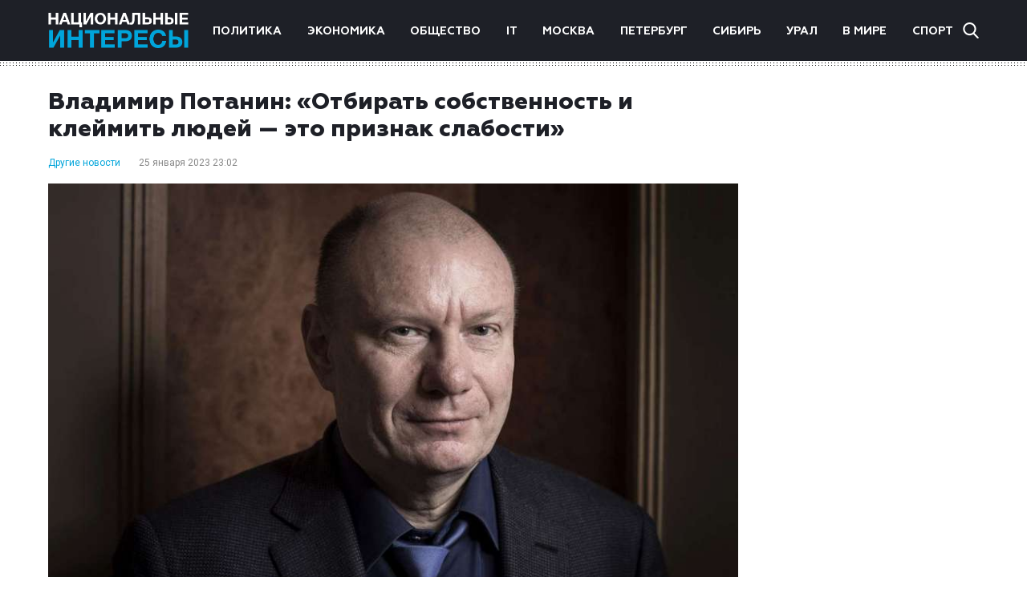

--- FILE ---
content_type: text/html; charset=UTF-8
request_url: https://niros.ru/other/vladimir-potanin-otbirat-sobstvennost-i-klejmit-lyudej-eto-priznak-slabosti.html
body_size: 12668
content:
<!DOCTYPE html>
<html lang="ru-RU">
<head>
	<meta charset="UTF-8">
	<meta name="viewport" content="width=device-width, initial-scale=1" />
	<meta http-equiv="x-ua-compatible" content="ie=edge" />
	<link href="https://fonts.googleapis.com/css?family=Roboto:300,400,700&display=swap&subset=cyrillic" rel="stylesheet">

	
	
	
	
	
		
		
	
			
	
			
		
				<style type="text/css">
			.posts-pagination {margin: 0 auto;}
.posts-pagination > a{margin: 0 20px;color: #00a5db;}
.single-content .single-category a {padding-right: 10px;}
.post-copyright {margin-top: 5px !important;color: #979899 !important;font-size: 14px !important;}
@media screen and (max-width: 760px) {
    .share-title {
        display: none !important;
    }
}		</style>
	
    <meta name='robots' content='index, follow, max-image-preview:large, max-snippet:-1, max-video-preview:-1' />

	<!-- This site is optimized with the Yoast SEO plugin v26.7 - https://yoast.com/wordpress/plugins/seo/ -->
	<title>Владимир Потанин: «Отбирать собственность и клеймить людей — это признак слабости» - Национальные интересы</title>
	<link rel="canonical" href="https://niros.ru/other/vladimir-potanin-otbirat-sobstvennost-i-klejmit-lyudej-eto-priznak-slabosti.html" />
	<meta property="og:locale" content="ru_RU" />
	<meta property="og:type" content="article" />
	<meta property="og:title" content="Владимир Потанин: «Отбирать собственность и клеймить людей — это признак слабости» - Национальные интересы" />
	<meta property="og:description" content="В интервью РБК представитель крупного отечественного бизнеса высказался против конфискации активов иностранных компаний и эмигрировавших в другие страны россиян. Предприниматель назвал подобные варианты изъятия собственности «скрытой или явной формой воровства» и предостерег от подобных импульсивных и популистских шагов. Вопрос о возможной национализации Россией иностранных активов стал активно обсуждаться после того, как Европа вздумала разрабатывать механизм [&hellip;]" />
	<meta property="og:url" content="https://niros.ru/other/vladimir-potanin-otbirat-sobstvennost-i-klejmit-lyudej-eto-priznak-slabosti.html" />
	<meta property="og:site_name" content="Национальные интересы" />
	<meta property="article:published_time" content="2023-01-25T20:02:03+00:00" />
	<meta property="og:image" content="https://img.niros.ru/wp-content/uploads/2023/01/25225907/1674570568_bbxq2hf.img_.jpeg" />
	<meta property="og:image:width" content="900" />
	<meta property="og:image:height" content="600" />
	<meta property="og:image:type" content="image/jpeg" />
	<meta name="author" content="nat" />
	<meta name="twitter:card" content="summary_large_image" />
	<meta name="twitter:label1" content="Написано автором" />
	<meta name="twitter:data1" content="nat" />
	<meta name="twitter:label2" content="Примерное время для чтения" />
	<meta name="twitter:data2" content="4 минуты" />
	<script type="application/ld+json" class="yoast-schema-graph">{"@context":"https://schema.org","@graph":[{"@type":"Article","@id":"https://niros.ru/other/vladimir-potanin-otbirat-sobstvennost-i-klejmit-lyudej-eto-priznak-slabosti.html#article","isPartOf":{"@id":"https://niros.ru/other/vladimir-potanin-otbirat-sobstvennost-i-klejmit-lyudej-eto-priznak-slabosti.html"},"author":{"name":"nat","@id":"https://niros.ru/#/schema/person/70f85413e3fe7e01701fc3eec86ffc41"},"headline":"Владимир Потанин: «Отбирать собственность и клеймить людей — это признак слабости»","datePublished":"2023-01-25T20:02:03+00:00","mainEntityOfPage":{"@id":"https://niros.ru/other/vladimir-potanin-otbirat-sobstvennost-i-klejmit-lyudej-eto-priznak-slabosti.html"},"wordCount":685,"image":{"@id":"https://niros.ru/other/vladimir-potanin-otbirat-sobstvennost-i-klejmit-lyudej-eto-priznak-slabosti.html#primaryimage"},"thumbnailUrl":"https://niros.ru/wp-content/uploads/2023/01/1674570568_bbxq2hf.img_.jpeg","articleSection":["Другие новости"],"inLanguage":"ru-RU"},{"@type":"WebPage","@id":"https://niros.ru/other/vladimir-potanin-otbirat-sobstvennost-i-klejmit-lyudej-eto-priznak-slabosti.html","url":"https://niros.ru/other/vladimir-potanin-otbirat-sobstvennost-i-klejmit-lyudej-eto-priznak-slabosti.html","name":"Владимир Потанин: «Отбирать собственность и клеймить людей — это признак слабости» - Национальные интересы","isPartOf":{"@id":"https://niros.ru/#website"},"primaryImageOfPage":{"@id":"https://niros.ru/other/vladimir-potanin-otbirat-sobstvennost-i-klejmit-lyudej-eto-priznak-slabosti.html#primaryimage"},"image":{"@id":"https://niros.ru/other/vladimir-potanin-otbirat-sobstvennost-i-klejmit-lyudej-eto-priznak-slabosti.html#primaryimage"},"thumbnailUrl":"https://niros.ru/wp-content/uploads/2023/01/1674570568_bbxq2hf.img_.jpeg","datePublished":"2023-01-25T20:02:03+00:00","author":{"@id":"https://niros.ru/#/schema/person/70f85413e3fe7e01701fc3eec86ffc41"},"breadcrumb":{"@id":"https://niros.ru/other/vladimir-potanin-otbirat-sobstvennost-i-klejmit-lyudej-eto-priznak-slabosti.html#breadcrumb"},"inLanguage":"ru-RU","potentialAction":[{"@type":"ReadAction","target":["https://niros.ru/other/vladimir-potanin-otbirat-sobstvennost-i-klejmit-lyudej-eto-priznak-slabosti.html"]}]},{"@type":"ImageObject","inLanguage":"ru-RU","@id":"https://niros.ru/other/vladimir-potanin-otbirat-sobstvennost-i-klejmit-lyudej-eto-priznak-slabosti.html#primaryimage","url":"https://niros.ru/wp-content/uploads/2023/01/1674570568_bbxq2hf.img_.jpeg","contentUrl":"https://niros.ru/wp-content/uploads/2023/01/1674570568_bbxq2hf.img_.jpeg","width":900,"height":600},{"@type":"BreadcrumbList","@id":"https://niros.ru/other/vladimir-potanin-otbirat-sobstvennost-i-klejmit-lyudej-eto-priznak-slabosti.html#breadcrumb","itemListElement":[{"@type":"ListItem","position":1,"name":"Home","item":"https://niros.ru/"},{"@type":"ListItem","position":2,"name":"Владимир Потанин: «Отбирать собственность и клеймить людей — это признак слабости»"}]},{"@type":"WebSite","@id":"https://niros.ru/#website","url":"https://niros.ru/","name":"Национальные интересы","description":"- новости и аналитика.","potentialAction":[{"@type":"SearchAction","target":{"@type":"EntryPoint","urlTemplate":"https://niros.ru/?s={search_term_string}"},"query-input":{"@type":"PropertyValueSpecification","valueRequired":true,"valueName":"search_term_string"}}],"inLanguage":"ru-RU"},{"@type":"Person","@id":"https://niros.ru/#/schema/person/70f85413e3fe7e01701fc3eec86ffc41","name":"nat","image":{"@type":"ImageObject","inLanguage":"ru-RU","@id":"https://niros.ru/#/schema/person/image/","url":"https://secure.gravatar.com/avatar/32567c96f2eb5cd72e5ea7dda646cdd0be86d3da8ad1b384a1f1d7ebd9167ed9?s=96&d=mm&r=g","contentUrl":"https://secure.gravatar.com/avatar/32567c96f2eb5cd72e5ea7dda646cdd0be86d3da8ad1b384a1f1d7ebd9167ed9?s=96&d=mm&r=g","caption":"nat"}}]}</script>
	<!-- / Yoast SEO plugin. -->


<link rel="alternate" title="oEmbed (JSON)" type="application/json+oembed" href="https://niros.ru/wp-json/oembed/1.0/embed?url=https%3A%2F%2Fniros.ru%2Fother%2Fvladimir-potanin-otbirat-sobstvennost-i-klejmit-lyudej-eto-priznak-slabosti.html" />
<link rel="alternate" title="oEmbed (XML)" type="text/xml+oembed" href="https://niros.ru/wp-json/oembed/1.0/embed?url=https%3A%2F%2Fniros.ru%2Fother%2Fvladimir-potanin-otbirat-sobstvennost-i-klejmit-lyudej-eto-priznak-slabosti.html&#038;format=xml" />
<style id='wp-img-auto-sizes-contain-inline-css' type='text/css'>
img:is([sizes=auto i],[sizes^="auto," i]){contain-intrinsic-size:3000px 1500px}
/*# sourceURL=wp-img-auto-sizes-contain-inline-css */
</style>
<style id='wp-emoji-styles-inline-css' type='text/css'>

	img.wp-smiley, img.emoji {
		display: inline !important;
		border: none !important;
		box-shadow: none !important;
		height: 1em !important;
		width: 1em !important;
		margin: 0 0.07em !important;
		vertical-align: -0.1em !important;
		background: none !important;
		padding: 0 !important;
	}
/*# sourceURL=wp-emoji-styles-inline-css */
</style>
<style id='wp-block-library-inline-css' type='text/css'>
:root{--wp-block-synced-color:#7a00df;--wp-block-synced-color--rgb:122,0,223;--wp-bound-block-color:var(--wp-block-synced-color);--wp-editor-canvas-background:#ddd;--wp-admin-theme-color:#007cba;--wp-admin-theme-color--rgb:0,124,186;--wp-admin-theme-color-darker-10:#006ba1;--wp-admin-theme-color-darker-10--rgb:0,107,160.5;--wp-admin-theme-color-darker-20:#005a87;--wp-admin-theme-color-darker-20--rgb:0,90,135;--wp-admin-border-width-focus:2px}@media (min-resolution:192dpi){:root{--wp-admin-border-width-focus:1.5px}}.wp-element-button{cursor:pointer}:root .has-very-light-gray-background-color{background-color:#eee}:root .has-very-dark-gray-background-color{background-color:#313131}:root .has-very-light-gray-color{color:#eee}:root .has-very-dark-gray-color{color:#313131}:root .has-vivid-green-cyan-to-vivid-cyan-blue-gradient-background{background:linear-gradient(135deg,#00d084,#0693e3)}:root .has-purple-crush-gradient-background{background:linear-gradient(135deg,#34e2e4,#4721fb 50%,#ab1dfe)}:root .has-hazy-dawn-gradient-background{background:linear-gradient(135deg,#faaca8,#dad0ec)}:root .has-subdued-olive-gradient-background{background:linear-gradient(135deg,#fafae1,#67a671)}:root .has-atomic-cream-gradient-background{background:linear-gradient(135deg,#fdd79a,#004a59)}:root .has-nightshade-gradient-background{background:linear-gradient(135deg,#330968,#31cdcf)}:root .has-midnight-gradient-background{background:linear-gradient(135deg,#020381,#2874fc)}:root{--wp--preset--font-size--normal:16px;--wp--preset--font-size--huge:42px}.has-regular-font-size{font-size:1em}.has-larger-font-size{font-size:2.625em}.has-normal-font-size{font-size:var(--wp--preset--font-size--normal)}.has-huge-font-size{font-size:var(--wp--preset--font-size--huge)}.has-text-align-center{text-align:center}.has-text-align-left{text-align:left}.has-text-align-right{text-align:right}.has-fit-text{white-space:nowrap!important}#end-resizable-editor-section{display:none}.aligncenter{clear:both}.items-justified-left{justify-content:flex-start}.items-justified-center{justify-content:center}.items-justified-right{justify-content:flex-end}.items-justified-space-between{justify-content:space-between}.screen-reader-text{border:0;clip-path:inset(50%);height:1px;margin:-1px;overflow:hidden;padding:0;position:absolute;width:1px;word-wrap:normal!important}.screen-reader-text:focus{background-color:#ddd;clip-path:none;color:#444;display:block;font-size:1em;height:auto;left:5px;line-height:normal;padding:15px 23px 14px;text-decoration:none;top:5px;width:auto;z-index:100000}html :where(.has-border-color){border-style:solid}html :where([style*=border-top-color]){border-top-style:solid}html :where([style*=border-right-color]){border-right-style:solid}html :where([style*=border-bottom-color]){border-bottom-style:solid}html :where([style*=border-left-color]){border-left-style:solid}html :where([style*=border-width]){border-style:solid}html :where([style*=border-top-width]){border-top-style:solid}html :where([style*=border-right-width]){border-right-style:solid}html :where([style*=border-bottom-width]){border-bottom-style:solid}html :where([style*=border-left-width]){border-left-style:solid}html :where(img[class*=wp-image-]){height:auto;max-width:100%}:where(figure){margin:0 0 1em}html :where(.is-position-sticky){--wp-admin--admin-bar--position-offset:var(--wp-admin--admin-bar--height,0px)}@media screen and (max-width:600px){html :where(.is-position-sticky){--wp-admin--admin-bar--position-offset:0px}}

/*# sourceURL=wp-block-library-inline-css */
</style><style id='global-styles-inline-css' type='text/css'>
:root{--wp--preset--aspect-ratio--square: 1;--wp--preset--aspect-ratio--4-3: 4/3;--wp--preset--aspect-ratio--3-4: 3/4;--wp--preset--aspect-ratio--3-2: 3/2;--wp--preset--aspect-ratio--2-3: 2/3;--wp--preset--aspect-ratio--16-9: 16/9;--wp--preset--aspect-ratio--9-16: 9/16;--wp--preset--color--black: #000000;--wp--preset--color--cyan-bluish-gray: #abb8c3;--wp--preset--color--white: #ffffff;--wp--preset--color--pale-pink: #f78da7;--wp--preset--color--vivid-red: #cf2e2e;--wp--preset--color--luminous-vivid-orange: #ff6900;--wp--preset--color--luminous-vivid-amber: #fcb900;--wp--preset--color--light-green-cyan: #7bdcb5;--wp--preset--color--vivid-green-cyan: #00d084;--wp--preset--color--pale-cyan-blue: #8ed1fc;--wp--preset--color--vivid-cyan-blue: #0693e3;--wp--preset--color--vivid-purple: #9b51e0;--wp--preset--gradient--vivid-cyan-blue-to-vivid-purple: linear-gradient(135deg,rgb(6,147,227) 0%,rgb(155,81,224) 100%);--wp--preset--gradient--light-green-cyan-to-vivid-green-cyan: linear-gradient(135deg,rgb(122,220,180) 0%,rgb(0,208,130) 100%);--wp--preset--gradient--luminous-vivid-amber-to-luminous-vivid-orange: linear-gradient(135deg,rgb(252,185,0) 0%,rgb(255,105,0) 100%);--wp--preset--gradient--luminous-vivid-orange-to-vivid-red: linear-gradient(135deg,rgb(255,105,0) 0%,rgb(207,46,46) 100%);--wp--preset--gradient--very-light-gray-to-cyan-bluish-gray: linear-gradient(135deg,rgb(238,238,238) 0%,rgb(169,184,195) 100%);--wp--preset--gradient--cool-to-warm-spectrum: linear-gradient(135deg,rgb(74,234,220) 0%,rgb(151,120,209) 20%,rgb(207,42,186) 40%,rgb(238,44,130) 60%,rgb(251,105,98) 80%,rgb(254,248,76) 100%);--wp--preset--gradient--blush-light-purple: linear-gradient(135deg,rgb(255,206,236) 0%,rgb(152,150,240) 100%);--wp--preset--gradient--blush-bordeaux: linear-gradient(135deg,rgb(254,205,165) 0%,rgb(254,45,45) 50%,rgb(107,0,62) 100%);--wp--preset--gradient--luminous-dusk: linear-gradient(135deg,rgb(255,203,112) 0%,rgb(199,81,192) 50%,rgb(65,88,208) 100%);--wp--preset--gradient--pale-ocean: linear-gradient(135deg,rgb(255,245,203) 0%,rgb(182,227,212) 50%,rgb(51,167,181) 100%);--wp--preset--gradient--electric-grass: linear-gradient(135deg,rgb(202,248,128) 0%,rgb(113,206,126) 100%);--wp--preset--gradient--midnight: linear-gradient(135deg,rgb(2,3,129) 0%,rgb(40,116,252) 100%);--wp--preset--font-size--small: 13px;--wp--preset--font-size--medium: 20px;--wp--preset--font-size--large: 36px;--wp--preset--font-size--x-large: 42px;--wp--preset--spacing--20: 0.44rem;--wp--preset--spacing--30: 0.67rem;--wp--preset--spacing--40: 1rem;--wp--preset--spacing--50: 1.5rem;--wp--preset--spacing--60: 2.25rem;--wp--preset--spacing--70: 3.38rem;--wp--preset--spacing--80: 5.06rem;--wp--preset--shadow--natural: 6px 6px 9px rgba(0, 0, 0, 0.2);--wp--preset--shadow--deep: 12px 12px 50px rgba(0, 0, 0, 0.4);--wp--preset--shadow--sharp: 6px 6px 0px rgba(0, 0, 0, 0.2);--wp--preset--shadow--outlined: 6px 6px 0px -3px rgb(255, 255, 255), 6px 6px rgb(0, 0, 0);--wp--preset--shadow--crisp: 6px 6px 0px rgb(0, 0, 0);}:where(.is-layout-flex){gap: 0.5em;}:where(.is-layout-grid){gap: 0.5em;}body .is-layout-flex{display: flex;}.is-layout-flex{flex-wrap: wrap;align-items: center;}.is-layout-flex > :is(*, div){margin: 0;}body .is-layout-grid{display: grid;}.is-layout-grid > :is(*, div){margin: 0;}:where(.wp-block-columns.is-layout-flex){gap: 2em;}:where(.wp-block-columns.is-layout-grid){gap: 2em;}:where(.wp-block-post-template.is-layout-flex){gap: 1.25em;}:where(.wp-block-post-template.is-layout-grid){gap: 1.25em;}.has-black-color{color: var(--wp--preset--color--black) !important;}.has-cyan-bluish-gray-color{color: var(--wp--preset--color--cyan-bluish-gray) !important;}.has-white-color{color: var(--wp--preset--color--white) !important;}.has-pale-pink-color{color: var(--wp--preset--color--pale-pink) !important;}.has-vivid-red-color{color: var(--wp--preset--color--vivid-red) !important;}.has-luminous-vivid-orange-color{color: var(--wp--preset--color--luminous-vivid-orange) !important;}.has-luminous-vivid-amber-color{color: var(--wp--preset--color--luminous-vivid-amber) !important;}.has-light-green-cyan-color{color: var(--wp--preset--color--light-green-cyan) !important;}.has-vivid-green-cyan-color{color: var(--wp--preset--color--vivid-green-cyan) !important;}.has-pale-cyan-blue-color{color: var(--wp--preset--color--pale-cyan-blue) !important;}.has-vivid-cyan-blue-color{color: var(--wp--preset--color--vivid-cyan-blue) !important;}.has-vivid-purple-color{color: var(--wp--preset--color--vivid-purple) !important;}.has-black-background-color{background-color: var(--wp--preset--color--black) !important;}.has-cyan-bluish-gray-background-color{background-color: var(--wp--preset--color--cyan-bluish-gray) !important;}.has-white-background-color{background-color: var(--wp--preset--color--white) !important;}.has-pale-pink-background-color{background-color: var(--wp--preset--color--pale-pink) !important;}.has-vivid-red-background-color{background-color: var(--wp--preset--color--vivid-red) !important;}.has-luminous-vivid-orange-background-color{background-color: var(--wp--preset--color--luminous-vivid-orange) !important;}.has-luminous-vivid-amber-background-color{background-color: var(--wp--preset--color--luminous-vivid-amber) !important;}.has-light-green-cyan-background-color{background-color: var(--wp--preset--color--light-green-cyan) !important;}.has-vivid-green-cyan-background-color{background-color: var(--wp--preset--color--vivid-green-cyan) !important;}.has-pale-cyan-blue-background-color{background-color: var(--wp--preset--color--pale-cyan-blue) !important;}.has-vivid-cyan-blue-background-color{background-color: var(--wp--preset--color--vivid-cyan-blue) !important;}.has-vivid-purple-background-color{background-color: var(--wp--preset--color--vivid-purple) !important;}.has-black-border-color{border-color: var(--wp--preset--color--black) !important;}.has-cyan-bluish-gray-border-color{border-color: var(--wp--preset--color--cyan-bluish-gray) !important;}.has-white-border-color{border-color: var(--wp--preset--color--white) !important;}.has-pale-pink-border-color{border-color: var(--wp--preset--color--pale-pink) !important;}.has-vivid-red-border-color{border-color: var(--wp--preset--color--vivid-red) !important;}.has-luminous-vivid-orange-border-color{border-color: var(--wp--preset--color--luminous-vivid-orange) !important;}.has-luminous-vivid-amber-border-color{border-color: var(--wp--preset--color--luminous-vivid-amber) !important;}.has-light-green-cyan-border-color{border-color: var(--wp--preset--color--light-green-cyan) !important;}.has-vivid-green-cyan-border-color{border-color: var(--wp--preset--color--vivid-green-cyan) !important;}.has-pale-cyan-blue-border-color{border-color: var(--wp--preset--color--pale-cyan-blue) !important;}.has-vivid-cyan-blue-border-color{border-color: var(--wp--preset--color--vivid-cyan-blue) !important;}.has-vivid-purple-border-color{border-color: var(--wp--preset--color--vivid-purple) !important;}.has-vivid-cyan-blue-to-vivid-purple-gradient-background{background: var(--wp--preset--gradient--vivid-cyan-blue-to-vivid-purple) !important;}.has-light-green-cyan-to-vivid-green-cyan-gradient-background{background: var(--wp--preset--gradient--light-green-cyan-to-vivid-green-cyan) !important;}.has-luminous-vivid-amber-to-luminous-vivid-orange-gradient-background{background: var(--wp--preset--gradient--luminous-vivid-amber-to-luminous-vivid-orange) !important;}.has-luminous-vivid-orange-to-vivid-red-gradient-background{background: var(--wp--preset--gradient--luminous-vivid-orange-to-vivid-red) !important;}.has-very-light-gray-to-cyan-bluish-gray-gradient-background{background: var(--wp--preset--gradient--very-light-gray-to-cyan-bluish-gray) !important;}.has-cool-to-warm-spectrum-gradient-background{background: var(--wp--preset--gradient--cool-to-warm-spectrum) !important;}.has-blush-light-purple-gradient-background{background: var(--wp--preset--gradient--blush-light-purple) !important;}.has-blush-bordeaux-gradient-background{background: var(--wp--preset--gradient--blush-bordeaux) !important;}.has-luminous-dusk-gradient-background{background: var(--wp--preset--gradient--luminous-dusk) !important;}.has-pale-ocean-gradient-background{background: var(--wp--preset--gradient--pale-ocean) !important;}.has-electric-grass-gradient-background{background: var(--wp--preset--gradient--electric-grass) !important;}.has-midnight-gradient-background{background: var(--wp--preset--gradient--midnight) !important;}.has-small-font-size{font-size: var(--wp--preset--font-size--small) !important;}.has-medium-font-size{font-size: var(--wp--preset--font-size--medium) !important;}.has-large-font-size{font-size: var(--wp--preset--font-size--large) !important;}.has-x-large-font-size{font-size: var(--wp--preset--font-size--x-large) !important;}
/*# sourceURL=global-styles-inline-css */
</style>

<style id='classic-theme-styles-inline-css' type='text/css'>
/*! This file is auto-generated */
.wp-block-button__link{color:#fff;background-color:#32373c;border-radius:9999px;box-shadow:none;text-decoration:none;padding:calc(.667em + 2px) calc(1.333em + 2px);font-size:1.125em}.wp-block-file__button{background:#32373c;color:#fff;text-decoration:none}
/*# sourceURL=/wp-includes/css/classic-themes.min.css */
</style>
<link rel='stylesheet' id='niros-theme-styles-css' href='https://niros.ru/wp-content/themes/news/assets/css/styles.min.css?ver=1.0' type='text/css' media='all' />
<script type="text/javascript" src="https://niros.ru/wp-includes/js/jquery/jquery.min.js?ver=3.7.1" id="jquery-core-js"></script>
<script type="text/javascript" src="https://niros.ru/wp-includes/js/jquery/jquery-migrate.min.js?ver=3.4.1" id="jquery-migrate-js"></script>
<link rel="https://api.w.org/" href="https://niros.ru/wp-json/" /><link rel="alternate" title="JSON" type="application/json" href="https://niros.ru/wp-json/wp/v2/posts/90258" /><link rel="EditURI" type="application/rsd+xml" title="RSD" href="https://niros.ru/xmlrpc.php?rsd" />
<meta name="generator" content="WordPress 6.9" />
<link rel='shortlink' href='https://niros.ru/?p=90258' />
<link rel="icon" href="https://niros.ru/wp-content/uploads/2020/04/cropped-cropped-favicon-half-h-1-1-32x32.png" sizes="32x32" />
<link rel="icon" href="https://niros.ru/wp-content/uploads/2020/04/cropped-cropped-favicon-half-h-1-1-192x192.png" sizes="192x192" />
<link rel="apple-touch-icon" href="https://niros.ru/wp-content/uploads/2020/04/cropped-cropped-favicon-half-h-1-1-180x180.png" />
<meta name="msapplication-TileImage" content="https://niros.ru/wp-content/uploads/2020/04/cropped-cropped-favicon-half-h-1-1-270x270.png" />

	</head>

<body class="post-vladimir-potanin-otbirat-sobstvennost-i-klejmit-lyudej-eto-priznak-slabosti page-wrapper">
<div class="page-wrapper">

	<header class="header">
		<div class="container">

										<a href="https://niros.ru/" class="logo">
					<img src="https://niros.ru/wp-content/uploads/2019/11/logo.png" alt="Национальные интересы" />
				</a>
			
			<nav class="header-nav"><ul id="menu-glavnoe-menyu" class="menu"><li id="menu-item-59985" class="menu-item menu-item-type-taxonomy menu-item-object-category menu-item-59985"><a href="https://niros.ru/./politika">Политика</a></li>
<li id="menu-item-59986" class="menu-item menu-item-type-taxonomy menu-item-object-category menu-item-59986"><a href="https://niros.ru/./ekonomika">Экономика</a></li>
<li id="menu-item-59987" class="menu-item menu-item-type-taxonomy menu-item-object-category menu-item-59987"><a href="https://niros.ru/./obschestvo">Общество</a></li>
<li id="menu-item-59988" class="menu-item menu-item-type-taxonomy menu-item-object-category menu-item-59988"><a href="https://niros.ru/./tech">IT</a></li>
<li id="menu-item-60041" class="menu-item menu-item-type-taxonomy menu-item-object-category menu-item-60041"><a href="https://niros.ru/./moscow">Москва</a></li>
<li id="menu-item-60042" class="menu-item menu-item-type-taxonomy menu-item-object-category menu-item-60042"><a href="https://niros.ru/./saint-petersburg">Петербург</a></li>
<li id="menu-item-96283" class="menu-item menu-item-type-taxonomy menu-item-object-category menu-item-96283"><a href="https://niros.ru/./siberia">Сибирь</a></li>
<li id="menu-item-96648" class="menu-item menu-item-type-taxonomy menu-item-object-category menu-item-96648"><a href="https://niros.ru/./ural">Урал</a></li>
<li id="menu-item-59989" class="menu-item menu-item-type-taxonomy menu-item-object-category menu-item-59989"><a href="https://niros.ru/./world">В мире</a></li>
<li id="menu-item-59992" class="menu-item menu-item-type-taxonomy menu-item-object-category menu-item-59992"><a href="https://niros.ru/./sport">Спорт</a></li>
</ul></nav>
			<div class="header-search">
				<form role="search" class="header-search-field" method="get" action="https://niros.ru/">
	<input type="search" class="search-field" placeholder="Найти..." name="s" />
	<span class="header-search-close"></span>
</form>
				<div class="header-search-btn"></div>
			</div>

			<span class="header-nav-modal">
				<span></span>
				<span></span>
				<span></span>
			</span>

		</div>
	</header>


<div class="main">
	<div class="container">
		<div class="row">
			<div class="single-content col">
				<h1>Владимир Потанин: «Отбирать собственность и клеймить людей — это признак слабости»</h1>
													<div class="single-category">
													<a href="https://niros.ru/./other">Другие новости</a>
											</div>
								<div class="single-date">25 января 2023 23:02</div>
				<div class="single-image">
					<img width="900" height="600" src="https://niros.ru/wp-content/uploads/2023/01/1674570568_bbxq2hf.img_.jpeg" class="attachment-meduim size-meduim wp-post-image" alt="" decoding="async" fetchpriority="high" />				                    </div>
				<p>В интервью РБК представитель крупного отечественного бизнеса высказался против конфискации активов иностранных компаний и эмигрировавших в другие страны россиян. Предприниматель назвал подобные варианты изъятия собственности «скрытой или явной формой воровства» и предостерег от подобных импульсивных и популистских шагов.</p>
<p>Вопрос о возможной национализации Россией иностранных активов стал активно обсуждаться после того, как Европа вздумала разрабатывать механизм для изъятия замороженных российских резервов, размещенных за рубежом. Процесс этот на Западе грозятся запустить со дня на день, однако на его очевидную неправомерность указывают даже в самой Европе. В частности, министр иностранных дел Швейцарии Иньяцио Кассис прямо заявляет, что эта инициатива противоречит законодательству его страны. «Мы не можем просто взять деньги, которые нам не принадлежат. Право собственности закреплено во Всеобщей декларации прав человека. Теоретически можно отказаться и от того, и от другого», — заявил Кассис.</p>
<p>Предложение это звучит просто дико — даже в теории. Но Россия не должна опускаться до подобной дикости и размышлений о попрании фундаментальных человеческих прав и ценностей, считает Владимир Потанин. Тем более, что все это уже было у нас в 1917 году. Важные уроки из того горького опыта мы не должны забывать, уверен бизнесмен. Именно поэтому он призывает российские власти не реагировать на провокации Запада и ни в коем случае не уподобляться Европе и США в вопросах отчуждения иностранных активов. Задача России — остаться в правовом поле, а не корректировать декларации в угоду ситуации.</p>
<p>«Страны «коллективного Запада» построили свое общество на определенных ценностях, в числе которых краеугольным было уважение частной собственности. Сейчас они это разрушают — и напрасно. Это по ним и ударит. Нам не надо этого повторять. У нас страна очень привержена общинным, ортодоксальным традициям. Мы же не падки, например, на всякие новомодные тренды в вопросах брака и семьи. И твердо на этом стоим. Почему мы думаем, что можно по-другому относиться к таким фундаментальным институтам, как собственность или уважение личности человека? Отсутствие нарушения с нашей стороны общепринятых правил обращения с собственностью дает нам большое морально-психологическое преимущество», &#8212; уверен Владимир Потанин.</p>
<p>Конфискацию активов предприниматель называет скрытой или явной формой воровства. А становиться вором даже в ответ на то, что у тебя что-то украли — недостойно сильной страны. «Западные страны намеренно провоцируют Россию по такой формуле: «Вот мы у вас отберем незаконно имущество, и вы отберите, и мы будем квиты». Не стоит на это поддаваться. Мы – сильная страна, сильная нация. Поэтому мы должны сильные ходы делать, а не слабые. Нарушение прав собственности — это импульсивный, слабый ход», &#8212; уверен Владимир Потанин.</p>
<p>Не менее слабый ход &#8212; клеймить уехавших из России граждан и пытаться отобрать их имущество, полагает бизнесмен. Он глубоко убежден, что большинство покинувших родину россиян не желают зла своей стране, продолжают работать на ее благо и рассчитывают когда-нибудь вернуться. Государство не должно их наказывать просто за то, что они уехали. «Людей, которые вредят и наносят ущерб нашей стране здесь или там, надо судить, доказывать их вину и соответствующим образом по закону наказывать. Но наказание людей за то, что они работают, условно говоря, из Еревана или даже из какой-нибудь Германии на нашу экономику, — это популистский ход. Эти ребята, которые уехали, они вклад вносят, они делают свой продукт, очень нам нужный. Я бы вообще их никак не дискриминировал. Ситуация острая, необычная. Люди уехали, у них, наверное, на это были какие-то причины. У этих молодых людей рушатся представления о том, как мир устроен&#187;, &#8212; прокомментировал Владимир Потанин.</p>
<p>И уж ни в коем случае нельзя лишать таких россиян возможности вернуться домой, считает предприниматель. Задача государства — проявить терпимость и понимание к таким гражданам. «Кто-то из них вернется. Зачем же их отталкивать и гнать? Это же наша сила, а не слабость &#8212; их мозги, способность производить продукт, которого, кстати, нам катастрофически не хватает. За счет чего мы будем восстанавливать тот ущерб, который нашей экономике нанесли санкции? Мы будем восстанавливать его, прежде всего, за счет людей, которые способны это делать, поэтому надо уважительно отнестись к их убеждениям, которые не нравятся более патриотично настроенным людям. Терпимость надо проявлять&#187;, &#8212; считает бизнесмен.</p>
<p>По мнению экспертов, Потанин, как опытный и аккуратный предприниматель, старается занимать взвешенную позицию. По словам независимого аналитика по вопросам экономики Дмитрия Адамидова, сегодня Потанин &#8212; один из тех, кто пытается сохранить здравый смысл в ситуации, далекой от всеобщего отрезвления.</p>
<p><a href="https://www.rbc.ru/business/23/01/2023/63cbcc079a79475b43927320?from=column_1">Источник</a></p>
				<div class="share">
					<div class="share-title">Поделиться:</div>
					<!-- uSocial -->
					<script async src="https://usocial.pro/usocial/usocial.js?v=6.1.4" data-script="usocial" charset="utf-8"></script>
					<div class="uSocial-Share" data-pid="10bda2228c545c399693eddccfaeed7f" data-type="share" data-options="round-rect,style1,default,absolute,horizontal,size24,eachCounter0,counter0" data-social="vk,fb,twi,ok,mail,lj,lin,tumblr,pinterest,telegram" data-mobile="vi,wa,sms"></div>
					<!-- /uSocial -->
				</div>
				<div class="other-news">
					<h3 class="title">Популярные новости</h3>
					<div class="other-news-wrapper">
																											<div class="news col">
									<a class="news-img" href="https://niros.ru/other/russkij-stil-cherez-prizmu-xxi-veka-novaya-vystavka-niny-rassen.html">
										<img width="800" height="533" src="https://niros.ru/wp-content/uploads/2025/05/vystavka-foto-3.jpg" class="attachment-meduim size-meduim wp-post-image" alt="" decoding="async" srcset="https://niros.ru/wp-content/uploads/2025/05/vystavka-foto-3.jpg 800w, https://niros.ru/wp-content/uploads/2025/05/vystavka-foto-3-600x400.jpg 600w, https://niros.ru/wp-content/uploads/2025/05/vystavka-foto-3-768x512.jpg 768w, https://niros.ru/wp-content/uploads/2025/05/vystavka-foto-3-88x59.jpg 88w" sizes="(max-width: 800px) 100vw, 800px" />									</a>
																												<div class="news-category">
																							<a href="https://niros.ru/./other">Другие новости</a>
																					</div>
																		<div class="news-date">21:16</div>
									<a href="https://niros.ru/other/russkij-stil-cherez-prizmu-xxi-veka-novaya-vystavka-niny-rassen.html" class="news-title">Русский стиль через призму XXI века: новая выставка Нины Рассен  </a>
								</div>
															<div class="news col">
									<a class="news-img" href="https://niros.ru/other/sber-tretij-v-mire-ekvajer-po-kolichestvu-obrabotannyh-tranzakczij.html">
																			</a>
																												<div class="news-category">
																							<a href="https://niros.ru/./other">Другие новости</a>
																					</div>
																		<div class="news-date">14:19</div>
									<a href="https://niros.ru/other/sber-tretij-v-mire-ekvajer-po-kolichestvu-obrabotannyh-tranzakczij.html" class="news-title">Сбер — третий в мире эквайер по количеству обработанных транзакций</a>
								</div>
															<div class="news col">
									<a class="news-img" href="https://niros.ru/other/v-moskve-realizuetsya-peredvizhnoj-vystavochnyj-proekt-muzeya-zapovednika-s-v-rahmaninova-ivanovka-k-150-letiyu-kompozitora.html">
										<img width="900" height="599" src="https://niros.ru/wp-content/uploads/2023/08/1691412462_aleksandr-ermakov-u-pamyatnika-s.v.-ramaninovu.-ivanovka.-foto-iz-otkrytyh-istochnikov.jpg" class="attachment-meduim size-meduim wp-post-image" alt="" decoding="async" />									</a>
																												<div class="news-category">
																							<a href="https://niros.ru/./other">Другие новости</a>
																					</div>
																		<div class="news-date">13:57</div>
									<a href="https://niros.ru/other/v-moskve-realizuetsya-peredvizhnoj-vystavochnyj-proekt-muzeya-zapovednika-s-v-rahmaninova-ivanovka-k-150-letiyu-kompozitora.html" class="news-title">В Москве реализуется передвижной выставочный проект Музея-заповедника С.В. Рахманинова «Ивановка» к 150-летию композитора</a>
								</div>
																								</div>
				</div>
			</div>
			<div class="home-b col">
	<div style="width: 100%"><div style="width:240px; margin: 0 auto;"><script async src="//pagead2.googlesyndication.com/pagead/js/adsbygoogle.js"></script><ins class="adsbygoogle" style="display:inline-block;width:240px;height:400px;" data-ad-client="ca-pub-5458004675643844" data-ad-slot="7646319613"></ins><script>(adsbygoogle = window.adsbygoogle || []).push({});</script></div></div></div>
		</div>
	</div>
</div>


<footer class="footer">
		<div class="container">
			<div class="copy">
				<p>© Национальные интересы, 2019. Все права защищены.</p>
			</div>
			<nav class="footer-nav"><ul id="menu-futer-menyu" class="menu"><li id="menu-item-59980" class="menu-item menu-item-type-taxonomy menu-item-object-category menu-item-59980"><a href="https://niros.ru/./politika">Политика</a></li>
<li id="menu-item-59993" class="menu-item menu-item-type-taxonomy menu-item-object-category menu-item-59993"><a href="https://niros.ru/./ekonomika">Экономика</a></li>
<li id="menu-item-59994" class="menu-item menu-item-type-taxonomy menu-item-object-category menu-item-59994"><a href="https://niros.ru/./obschestvo">Общество</a></li>
<li id="menu-item-59995" class="menu-item menu-item-type-taxonomy menu-item-object-category menu-item-59995"><a href="https://niros.ru/./tech">IT</a></li>
<li id="menu-item-60037" class="menu-item menu-item-type-taxonomy menu-item-object-category menu-item-60037"><a href="https://niros.ru/./moscow">Москва</a></li>
<li id="menu-item-60038" class="menu-item menu-item-type-taxonomy menu-item-object-category menu-item-60038"><a href="https://niros.ru/./saint-petersburg">Петербург</a></li>
<li id="menu-item-59996" class="menu-item menu-item-type-taxonomy menu-item-object-category menu-item-59996"><a href="https://niros.ru/./world">В мире</a></li>
<li id="menu-item-59997" class="menu-item menu-item-type-taxonomy menu-item-object-category menu-item-59997"><a href="https://niros.ru/./kultura">Культура</a></li>
<li id="menu-item-60000" class="menu-item menu-item-type-taxonomy menu-item-object-category current-post-ancestor current-menu-parent current-post-parent menu-item-60000"><a href="https://niros.ru/./other">Другие новости</a></li>
<li id="menu-item-59999" class="menu-item menu-item-type-taxonomy menu-item-object-category menu-item-59999"><a href="https://niros.ru/./sport">Спорт</a></li>
</ul></nav>			<div class="row">
				<div class="footer-left col">
					<p>Электронное периодическое издание «Национальные интересы» . email: contact(сoбaчка)niros.ru</p>
				</div>
				<div class="footer-right col">
					<p>В России признаны экстремистскими и запрещены организации ФБК (Фонд борьбы с коррупцией, признан иноагентом), Штабы Навального, «Национал-большевистская партия», «Свидетели Иеговы», «Армия воли народа», «Русский общенациональный союз», «Движение против нелегальной иммиграции», «Правый сектор», УНА-УНСО, УПА, «Тризуб им. Степана Бандеры», «Мизантропик дивижн», «Меджлис крымскотатарского народа», движение «Артподготовка», общероссийская политическая партия «Воля», АУЕ. Признаны террористическими и запрещены: «Движение Талибан», «Имарат Кавказ», «Исламское государство» (ИГ, ИГИЛ), Джебхад-ан-Нусра, «АУМ Синрике», «Братья-мусульмане», «Аль-Каида в странах исламского Магриба», "Сеть". В РФ признана нежелательной деятельность "Открытой России".</p>
				</div>
			</div>
		</div>
	</footer>

</div>
<script type="speculationrules">
{"prefetch":[{"source":"document","where":{"and":[{"href_matches":"/*"},{"not":{"href_matches":["/wp-*.php","/wp-admin/*","/wp-content/uploads/*","/wp-content/*","/wp-content/plugins/*","/wp-content/themes/news/*","/*\\?(.+)"]}},{"not":{"selector_matches":"a[rel~=\"nofollow\"]"}},{"not":{"selector_matches":".no-prefetch, .no-prefetch a"}}]},"eagerness":"conservative"}]}
</script>
					<script type="text/javascript" src="https://niros.ru/wp-content/themes/news/assets/js/scripts.min.js?ver=1.0" id="niros-theme-scripts-js"></script>
<script id="wp-emoji-settings" type="application/json">
{"baseUrl":"https://s.w.org/images/core/emoji/17.0.2/72x72/","ext":".png","svgUrl":false,"svgExt":".svg","source":{"concatemoji":"https://niros.ru/wp-includes/js/wp-emoji-release.min.js?ver=6.9"}}
</script>
<script type="module">
/* <![CDATA[ */
/*! This file is auto-generated */
const a=JSON.parse(document.getElementById("wp-emoji-settings").textContent),o=(window._wpemojiSettings=a,"wpEmojiSettingsSupports"),s=["flag","emoji"];function i(e){try{var t={supportTests:e,timestamp:(new Date).valueOf()};sessionStorage.setItem(o,JSON.stringify(t))}catch(e){}}function c(e,t,n){e.clearRect(0,0,e.canvas.width,e.canvas.height),e.fillText(t,0,0);t=new Uint32Array(e.getImageData(0,0,e.canvas.width,e.canvas.height).data);e.clearRect(0,0,e.canvas.width,e.canvas.height),e.fillText(n,0,0);const a=new Uint32Array(e.getImageData(0,0,e.canvas.width,e.canvas.height).data);return t.every((e,t)=>e===a[t])}function p(e,t){e.clearRect(0,0,e.canvas.width,e.canvas.height),e.fillText(t,0,0);var n=e.getImageData(16,16,1,1);for(let e=0;e<n.data.length;e++)if(0!==n.data[e])return!1;return!0}function u(e,t,n,a){switch(t){case"flag":return n(e,"\ud83c\udff3\ufe0f\u200d\u26a7\ufe0f","\ud83c\udff3\ufe0f\u200b\u26a7\ufe0f")?!1:!n(e,"\ud83c\udde8\ud83c\uddf6","\ud83c\udde8\u200b\ud83c\uddf6")&&!n(e,"\ud83c\udff4\udb40\udc67\udb40\udc62\udb40\udc65\udb40\udc6e\udb40\udc67\udb40\udc7f","\ud83c\udff4\u200b\udb40\udc67\u200b\udb40\udc62\u200b\udb40\udc65\u200b\udb40\udc6e\u200b\udb40\udc67\u200b\udb40\udc7f");case"emoji":return!a(e,"\ud83e\u1fac8")}return!1}function f(e,t,n,a){let r;const o=(r="undefined"!=typeof WorkerGlobalScope&&self instanceof WorkerGlobalScope?new OffscreenCanvas(300,150):document.createElement("canvas")).getContext("2d",{willReadFrequently:!0}),s=(o.textBaseline="top",o.font="600 32px Arial",{});return e.forEach(e=>{s[e]=t(o,e,n,a)}),s}function r(e){var t=document.createElement("script");t.src=e,t.defer=!0,document.head.appendChild(t)}a.supports={everything:!0,everythingExceptFlag:!0},new Promise(t=>{let n=function(){try{var e=JSON.parse(sessionStorage.getItem(o));if("object"==typeof e&&"number"==typeof e.timestamp&&(new Date).valueOf()<e.timestamp+604800&&"object"==typeof e.supportTests)return e.supportTests}catch(e){}return null}();if(!n){if("undefined"!=typeof Worker&&"undefined"!=typeof OffscreenCanvas&&"undefined"!=typeof URL&&URL.createObjectURL&&"undefined"!=typeof Blob)try{var e="postMessage("+f.toString()+"("+[JSON.stringify(s),u.toString(),c.toString(),p.toString()].join(",")+"));",a=new Blob([e],{type:"text/javascript"});const r=new Worker(URL.createObjectURL(a),{name:"wpTestEmojiSupports"});return void(r.onmessage=e=>{i(n=e.data),r.terminate(),t(n)})}catch(e){}i(n=f(s,u,c,p))}t(n)}).then(e=>{for(const n in e)a.supports[n]=e[n],a.supports.everything=a.supports.everything&&a.supports[n],"flag"!==n&&(a.supports.everythingExceptFlag=a.supports.everythingExceptFlag&&a.supports[n]);var t;a.supports.everythingExceptFlag=a.supports.everythingExceptFlag&&!a.supports.flag,a.supports.everything||((t=a.source||{}).concatemoji?r(t.concatemoji):t.wpemoji&&t.twemoji&&(r(t.twemoji),r(t.wpemoji)))});
//# sourceURL=https://niros.ru/wp-includes/js/wp-emoji-loader.min.js
/* ]]> */
</script>
</body>
</html>

--- FILE ---
content_type: text/html; charset=utf-8
request_url: https://www.google.com/recaptcha/api2/aframe
body_size: 257
content:
<!DOCTYPE HTML><html><head><meta http-equiv="content-type" content="text/html; charset=UTF-8"></head><body><script nonce="CwID9IYe2n7J0Eqxdo-elw">/** Anti-fraud and anti-abuse applications only. See google.com/recaptcha */ try{var clients={'sodar':'https://pagead2.googlesyndication.com/pagead/sodar?'};window.addEventListener("message",function(a){try{if(a.source===window.parent){var b=JSON.parse(a.data);var c=clients[b['id']];if(c){var d=document.createElement('img');d.src=c+b['params']+'&rc='+(localStorage.getItem("rc::a")?sessionStorage.getItem("rc::b"):"");window.document.body.appendChild(d);sessionStorage.setItem("rc::e",parseInt(sessionStorage.getItem("rc::e")||0)+1);localStorage.setItem("rc::h",'1768881133557');}}}catch(b){}});window.parent.postMessage("_grecaptcha_ready", "*");}catch(b){}</script></body></html>